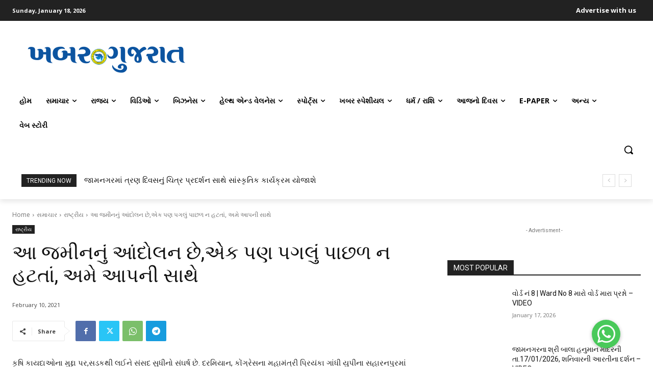

--- FILE ---
content_type: text/html; charset=UTF-8
request_url: https://khabargujarat.com/wp-admin/admin-ajax.php?td_theme_name=Newspaper&v=12.7.1
body_size: 43
content:
{"34941":59}

--- FILE ---
content_type: text/html; charset=utf-8
request_url: https://www.google.com/recaptcha/api2/aframe
body_size: 268
content:
<!DOCTYPE HTML><html><head><meta http-equiv="content-type" content="text/html; charset=UTF-8"></head><body><script nonce="OCpglYakoIGkCHBnGK9B-Q">/** Anti-fraud and anti-abuse applications only. See google.com/recaptcha */ try{var clients={'sodar':'https://pagead2.googlesyndication.com/pagead/sodar?'};window.addEventListener("message",function(a){try{if(a.source===window.parent){var b=JSON.parse(a.data);var c=clients[b['id']];if(c){var d=document.createElement('img');d.src=c+b['params']+'&rc='+(localStorage.getItem("rc::a")?sessionStorage.getItem("rc::b"):"");window.document.body.appendChild(d);sessionStorage.setItem("rc::e",parseInt(sessionStorage.getItem("rc::e")||0)+1);localStorage.setItem("rc::h",'1768756356689');}}}catch(b){}});window.parent.postMessage("_grecaptcha_ready", "*");}catch(b){}</script></body></html>

--- FILE ---
content_type: application/javascript; charset=utf-8
request_url: https://fundingchoicesmessages.google.com/f/AGSKWxV8g8sLqDMYjZ2bEifOrS2TPdCGtuy32e9sXVG1jPEATLuncn4F8YAUK--q637CXoi8oShpds7wHh_4P9vQ5YQpqR79VRPZPKmsmxNiGqC1KXjJS8vFPnUEG5ujhvCz3FuPxH-Brzl8bvqg_sfX7Si1F7-Az2uPxK3q5yy5CTYSFfDVs9apOfn3n3TZ/_/googleheadad./AttractiveAdsCube./layer_ad?/pilot_ad./adverserve.
body_size: -1292
content:
window['48558206-6b85-40a9-bf55-c075e8564d05'] = true;